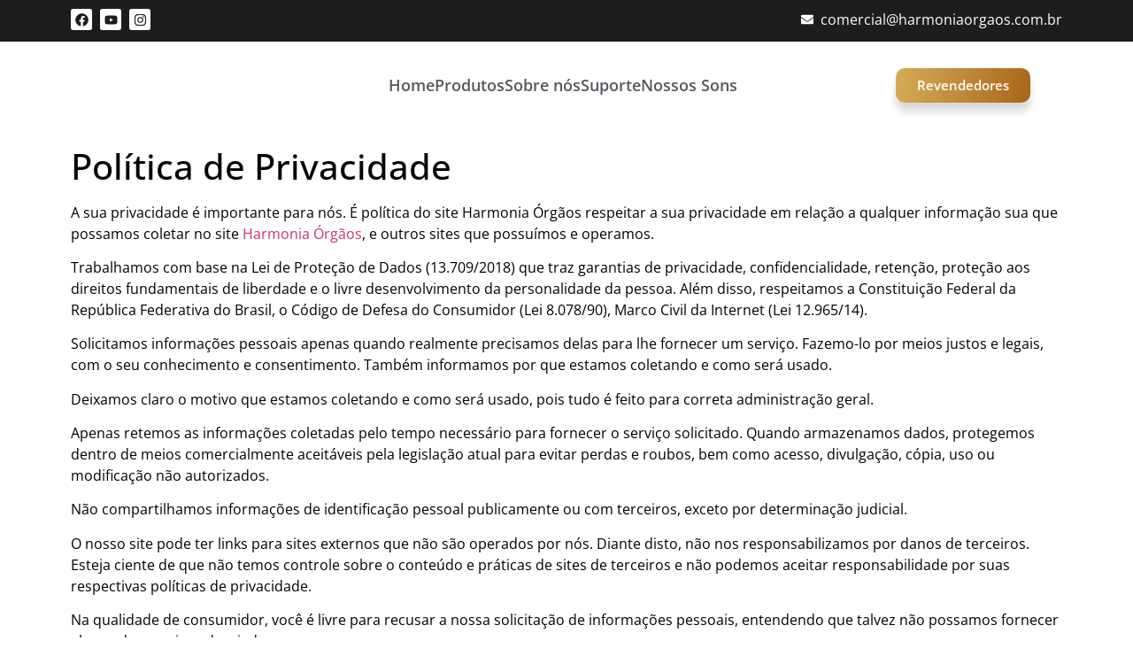

--- FILE ---
content_type: text/html; charset=UTF-8
request_url: https://harmoniaorgaos.com.br/politicas-de-privacidade/
body_size: 14257
content:
<!doctype html><html lang="pt-BR"><head><script data-no-optimize="1">var litespeed_docref=sessionStorage.getItem("litespeed_docref");litespeed_docref&&(Object.defineProperty(document,"referrer",{get:function(){return litespeed_docref}}),sessionStorage.removeItem("litespeed_docref"));</script> <meta charset="UTF-8"><meta name="viewport" content="width=device-width, initial-scale=1"><link rel="profile" href="https://gmpg.org/xfn/11"><meta name='robots' content='index, follow, max-image-preview:large, max-snippet:-1, max-video-preview:-1' /><title>Políticas de Privacidade - Harmonia Órgãos</title><link rel="canonical" href="https://harmoniaorgaos.com.br/politicas-de-privacidade/" /><meta property="og:locale" content="pt_BR" /><meta property="og:type" content="article" /><meta property="og:title" content="Políticas de Privacidade - Harmonia Órgãos" /><meta property="og:description" content="Política de Privacidade A sua privacidade é importante para nós. É política do site Harmonia Órgãos respeitar a sua privacidade em relação a qualquer informação sua que possamos coletar no site Harmonia Órgãos, e outros sites que possuímos e operamos. Trabalhamos com base na Lei de Proteção de Dados (13.709/2018) que traz garantias de privacidade, [&hellip;]" /><meta property="og:url" content="https://harmoniaorgaos.com.br/politicas-de-privacidade/" /><meta property="og:site_name" content="Harmonia Órgãos" /><meta property="article:modified_time" content="2023-11-04T08:11:39+00:00" /><meta name="twitter:card" content="summary_large_image" /><meta name="twitter:label1" content="Est. tempo de leitura" /><meta name="twitter:data1" content="10 minutos" /> <script type="application/ld+json" class="yoast-schema-graph">{"@context":"https://schema.org","@graph":[{"@type":"WebPage","@id":"https://harmoniaorgaos.com.br/politicas-de-privacidade/","url":"https://harmoniaorgaos.com.br/politicas-de-privacidade/","name":"Políticas de Privacidade - Harmonia Órgãos","isPartOf":{"@id":"https://harmoniaorgaos.com/#website"},"datePublished":"2023-11-04T08:07:33+00:00","dateModified":"2023-11-04T08:11:39+00:00","breadcrumb":{"@id":"https://harmoniaorgaos.com.br/politicas-de-privacidade/#breadcrumb"},"inLanguage":"pt-BR","potentialAction":[{"@type":"ReadAction","target":["https://harmoniaorgaos.com.br/politicas-de-privacidade/"]}]},{"@type":"BreadcrumbList","@id":"https://harmoniaorgaos.com.br/politicas-de-privacidade/#breadcrumb","itemListElement":[{"@type":"ListItem","position":1,"name":"Início","item":"http://www.harmoniaorgaos.com/"},{"@type":"ListItem","position":2,"name":"Políticas de Privacidade"}]},{"@type":"WebSite","@id":"https://harmoniaorgaos.com/#website","url":"https://harmoniaorgaos.com/","name":"Harmonia Órgãos","description":"Pianos e Órgãos Musicais","publisher":{"@id":"https://harmoniaorgaos.com/#organization"},"potentialAction":[{"@type":"SearchAction","target":{"@type":"EntryPoint","urlTemplate":"https://harmoniaorgaos.com/?s={search_term_string}"},"query-input":{"@type":"PropertyValueSpecification","valueRequired":true,"valueName":"search_term_string"}}],"inLanguage":"pt-BR"},{"@type":"Organization","@id":"https://harmoniaorgaos.com/#organization","name":"Harmonia Órgãos","url":"https://harmoniaorgaos.com/","logo":{"@type":"ImageObject","inLanguage":"pt-BR","@id":"https://harmoniaorgaos.com/#/schema/logo/image/","url":"https://harmoniaorgaos.com.br/wp-content/uploads/2023/10/logo-harmonia-2.png","contentUrl":"https://harmoniaorgaos.com.br/wp-content/uploads/2023/10/logo-harmonia-2.png","width":1304,"height":300,"caption":"Harmonia Órgãos"},"image":{"@id":"https://harmoniaorgaos.com/#/schema/logo/image/"}}]}</script> <link rel="alternate" type="application/rss+xml" title="Feed para Harmonia Órgãos &raquo;" href="https://harmoniaorgaos.com.br/feed/" /><link rel="alternate" type="application/rss+xml" title="Feed de comentários para Harmonia Órgãos &raquo;" href="https://harmoniaorgaos.com.br/comments/feed/" /><link data-optimized="2" rel="stylesheet" href="https://harmoniaorgaos.com.br/wp-content/litespeed/css/85820117b340934b56a0a0db2c566c91.css?ver=a13d1" /> <script type="litespeed/javascript" data-src="https://harmoniaorgaos.com.br/wp-includes/js/jquery/jquery.min.js?ver=3.7.1" id="jquery-core-js"></script> <link rel="https://api.w.org/" href="https://harmoniaorgaos.com.br/wp-json/" /><link rel="alternate" title="JSON" type="application/json" href="https://harmoniaorgaos.com.br/wp-json/wp/v2/pages/704" /><link rel="EditURI" type="application/rsd+xml" title="RSD" href="https://harmoniaorgaos.com.br/xmlrpc.php?rsd" /><meta name="generator" content="WordPress 6.8.3" /><link rel='shortlink' href='https://harmoniaorgaos.com.br/?p=704' /><link rel="alternate" title="oEmbed (JSON)" type="application/json+oembed" href="https://harmoniaorgaos.com.br/wp-json/oembed/1.0/embed?url=https%3A%2F%2Fharmoniaorgaos.com.br%2Fpoliticas-de-privacidade%2F" /><link rel="alternate" title="oEmbed (XML)" type="text/xml+oembed" href="https://harmoniaorgaos.com.br/wp-json/oembed/1.0/embed?url=https%3A%2F%2Fharmoniaorgaos.com.br%2Fpoliticas-de-privacidade%2F&#038;format=xml" /><meta name="generator" content="Elementor 3.32.5; features: e_font_icon_svg, additional_custom_breakpoints; settings: css_print_method-external, google_font-enabled, font_display-swap"> <script></script><link rel="icon" href="https://harmoniaorgaos.com.br/wp-content/uploads/2023/10/cropped-logo-harmonia-2-32x32.png" sizes="32x32" /><link rel="icon" href="https://harmoniaorgaos.com.br/wp-content/uploads/2023/10/cropped-logo-harmonia-2-192x192.png" sizes="192x192" /><link rel="apple-touch-icon" href="https://harmoniaorgaos.com.br/wp-content/uploads/2023/10/cropped-logo-harmonia-2-180x180.png" /><meta name="msapplication-TileImage" content="https://harmoniaorgaos.com.br/wp-content/uploads/2023/10/cropped-logo-harmonia-2-270x270.png" /></head><body class="wp-singular page-template-default page page-id-704 wp-custom-logo wp-embed-responsive wp-theme-hello-elementor cookies-not-set eio-default hello-elementor-default elementor-default elementor-kit-6 elementor-page elementor-page-704"><a class="skip-link screen-reader-text" href="#content">Ir para o conteúdo</a><div data-elementor-type="header" data-elementor-id="23" class="elementor elementor-23 elementor-location-header" data-elementor-post-type="elementor_library"><section class="elementor-section elementor-top-section elementor-element elementor-element-42b6aa7 elementor-section-boxed elementor-section-height-default elementor-section-height-default" data-id="42b6aa7" data-element_type="section" data-settings="{&quot;background_background&quot;:&quot;classic&quot;}"><div class="elementor-container elementor-column-gap-default"><div class="elementor-column elementor-col-50 elementor-top-column elementor-element elementor-element-cb470e0 elementor-hidden-mobile" data-id="cb470e0" data-element_type="column"><div class="elementor-widget-wrap elementor-element-populated"><div class="elementor-element elementor-element-dc7d8b3 e-grid-align-left e-grid-align-mobile-center elementor-shape-rounded elementor-grid-0 elementor-widget elementor-widget-social-icons" data-id="dc7d8b3" data-element_type="widget" data-widget_type="social-icons.default"><div class="elementor-widget-container"><div class="elementor-social-icons-wrapper elementor-grid" role="list">
<span class="elementor-grid-item" role="listitem">
<a class="elementor-icon elementor-social-icon elementor-social-icon-facebook elementor-repeater-item-2a016bf" href="https://www.facebook.com/harmoniaorgaos" target="_blank">
<span class="elementor-screen-only">Facebook</span>
<svg aria-hidden="true" class="e-font-icon-svg e-fab-facebook" viewBox="0 0 512 512" xmlns="http://www.w3.org/2000/svg"><path d="M504 256C504 119 393 8 256 8S8 119 8 256c0 123.78 90.69 226.38 209.25 245V327.69h-63V256h63v-54.64c0-62.15 37-96.48 93.67-96.48 27.14 0 55.52 4.84 55.52 4.84v61h-31.28c-30.8 0-40.41 19.12-40.41 38.73V256h68.78l-11 71.69h-57.78V501C413.31 482.38 504 379.78 504 256z"></path></svg>					</a>
</span>
<span class="elementor-grid-item" role="listitem">
<a class="elementor-icon elementor-social-icon elementor-social-icon-youtube elementor-repeater-item-cdf8b6b" href="https://www.youtube.com/@HarmoniaOrgaosEletronicos" target="_blank">
<span class="elementor-screen-only">Youtube</span>
<svg aria-hidden="true" class="e-font-icon-svg e-fab-youtube" viewBox="0 0 576 512" xmlns="http://www.w3.org/2000/svg"><path d="M549.655 124.083c-6.281-23.65-24.787-42.276-48.284-48.597C458.781 64 288 64 288 64S117.22 64 74.629 75.486c-23.497 6.322-42.003 24.947-48.284 48.597-11.412 42.867-11.412 132.305-11.412 132.305s0 89.438 11.412 132.305c6.281 23.65 24.787 41.5 48.284 47.821C117.22 448 288 448 288 448s170.78 0 213.371-11.486c23.497-6.321 42.003-24.171 48.284-47.821 11.412-42.867 11.412-132.305 11.412-132.305s0-89.438-11.412-132.305zm-317.51 213.508V175.185l142.739 81.205-142.739 81.201z"></path></svg>					</a>
</span>
<span class="elementor-grid-item" role="listitem">
<a class="elementor-icon elementor-social-icon elementor-social-icon-instagram elementor-repeater-item-4504be1" href="https://www.instagram.com/harmoniaorgaos/" target="_blank">
<span class="elementor-screen-only">Instagram</span>
<svg aria-hidden="true" class="e-font-icon-svg e-fab-instagram" viewBox="0 0 448 512" xmlns="http://www.w3.org/2000/svg"><path d="M224.1 141c-63.6 0-114.9 51.3-114.9 114.9s51.3 114.9 114.9 114.9S339 319.5 339 255.9 287.7 141 224.1 141zm0 189.6c-41.1 0-74.7-33.5-74.7-74.7s33.5-74.7 74.7-74.7 74.7 33.5 74.7 74.7-33.6 74.7-74.7 74.7zm146.4-194.3c0 14.9-12 26.8-26.8 26.8-14.9 0-26.8-12-26.8-26.8s12-26.8 26.8-26.8 26.8 12 26.8 26.8zm76.1 27.2c-1.7-35.9-9.9-67.7-36.2-93.9-26.2-26.2-58-34.4-93.9-36.2-37-2.1-147.9-2.1-184.9 0-35.8 1.7-67.6 9.9-93.9 36.1s-34.4 58-36.2 93.9c-2.1 37-2.1 147.9 0 184.9 1.7 35.9 9.9 67.7 36.2 93.9s58 34.4 93.9 36.2c37 2.1 147.9 2.1 184.9 0 35.9-1.7 67.7-9.9 93.9-36.2 26.2-26.2 34.4-58 36.2-93.9 2.1-37 2.1-147.8 0-184.8zM398.8 388c-7.8 19.6-22.9 34.7-42.6 42.6-29.5 11.7-99.5 9-132.1 9s-102.7 2.6-132.1-9c-19.6-7.8-34.7-22.9-42.6-42.6-11.7-29.5-9-99.5-9-132.1s-2.6-102.7 9-132.1c7.8-19.6 22.9-34.7 42.6-42.6 29.5-11.7 99.5-9 132.1-9s102.7-2.6 132.1 9c19.6 7.8 34.7 22.9 42.6 42.6 11.7 29.5 9 99.5 9 132.1s2.7 102.7-9 132.1z"></path></svg>					</a>
</span></div></div></div></div></div><div class="elementor-column elementor-col-50 elementor-top-column elementor-element elementor-element-0f89e57" data-id="0f89e57" data-element_type="column"><div class="elementor-widget-wrap elementor-element-populated"><div class="elementor-element elementor-element-b853d19 elementor-icon-list--layout-inline elementor-align-right elementor-mobile-align-center elementor-list-item-link-full_width elementor-widget elementor-widget-icon-list" data-id="b853d19" data-element_type="widget" data-widget_type="icon-list.default"><div class="elementor-widget-container"><ul class="elementor-icon-list-items elementor-inline-items"><li class="elementor-icon-list-item elementor-inline-item">
<span class="elementor-icon-list-icon">
<svg aria-hidden="true" class="e-font-icon-svg e-fas-envelope" viewBox="0 0 512 512" xmlns="http://www.w3.org/2000/svg"><path d="M502.3 190.8c3.9-3.1 9.7-.2 9.7 4.7V400c0 26.5-21.5 48-48 48H48c-26.5 0-48-21.5-48-48V195.6c0-5 5.7-7.8 9.7-4.7 22.4 17.4 52.1 39.5 154.1 113.6 21.1 15.4 56.7 47.8 92.2 47.6 35.7.3 72-32.8 92.3-47.6 102-74.1 131.6-96.3 154-113.7zM256 320c23.2.4 56.6-29.2 73.4-41.4 132.7-96.3 142.8-104.7 173.4-128.7 5.8-4.5 9.2-11.5 9.2-18.9v-19c0-26.5-21.5-48-48-48H48C21.5 64 0 85.5 0 112v19c0 7.4 3.4 14.3 9.2 18.9 30.6 23.9 40.7 32.4 173.4 128.7 16.8 12.2 50.2 41.8 73.4 41.4z"></path></svg>						</span>
<span class="elementor-icon-list-text">comercial@harmoniaorgaos.com.br</span></li></ul></div></div></div></div></div></section><section class="elementor-section elementor-top-section elementor-element elementor-element-4dc9bad elementor-hidden-mobile elementor-section-boxed elementor-section-height-default elementor-section-height-default" data-id="4dc9bad" data-element_type="section"><div class="elementor-container elementor-column-gap-default"><div class="elementor-column elementor-col-33 elementor-top-column elementor-element elementor-element-f113759" data-id="f113759" data-element_type="column"><div class="elementor-widget-wrap elementor-element-populated"><div class="elementor-element elementor-element-73dd739 elementor-widget elementor-widget-image" data-id="73dd739" data-element_type="widget" data-widget_type="image.default"><div class="elementor-widget-container">
<img data-lazyloaded="1" src="[data-uri]" width="800" height="184" data-src="http://mail.harmoniaorgaos.com.br/wp-content/uploads/2023/10/logo-harmonia-preta-1024x236.png" class="attachment-large size-large wp-image-25" alt="" data-srcset="http://mail.harmoniaorgaos.com.br/wp-content/uploads/2023/10/logo-harmonia-preta-1024x236.png 1024w, http://mail.harmoniaorgaos.com.br/wp-content/uploads/2023/10/logo-harmonia-preta-300x69.png 300w, http://mail.harmoniaorgaos.com.br/wp-content/uploads/2023/10/logo-harmonia-preta-768x177.png 768w, http://mail.harmoniaorgaos.com.br/wp-content/uploads/2023/10/logo-harmonia-preta-1536x353.png 1536w, http://mail.harmoniaorgaos.com.br/wp-content/uploads/2023/10/logo-harmonia-preta-2048x471.png 2048w, http://mail.harmoniaorgaos.com.br/wp-content/uploads/2023/10/logo-harmonia-preta.png 2577w" data-sizes="(max-width: 800px) 100vw, 800px" /></div></div></div></div><div class="elementor-column elementor-col-33 elementor-top-column elementor-element elementor-element-08f2dd1" data-id="08f2dd1" data-element_type="column"><div class="elementor-widget-wrap elementor-element-populated"><div class="elementor-element elementor-element-a6a737b elementor-icon-list--layout-inline elementor-align-center elementor-list-item-link-full_width elementor-widget elementor-widget-icon-list" data-id="a6a737b" data-element_type="widget" data-widget_type="icon-list.default"><div class="elementor-widget-container"><ul class="elementor-icon-list-items elementor-inline-items"><li class="elementor-icon-list-item elementor-inline-item">
<a href="https://harmoniaorgaos.com.br/home/"><span class="elementor-icon-list-text">Home</span>
</a></li><li class="elementor-icon-list-item elementor-inline-item">
<a href="https://harmoniaorgaos.com.br/produtos/"><span class="elementor-icon-list-text">Produtos</span>
</a></li><li class="elementor-icon-list-item elementor-inline-item">
<a href="https://harmoniaorgaos.com.br/sobre-nos/"><span class="elementor-icon-list-text">Sobre nós</span>
</a></li><li class="elementor-icon-list-item elementor-inline-item">
<a href="https://harmoniaorgaos.com.br/suporte/"><span class="elementor-icon-list-text">Suporte</span>
</a></li><li class="elementor-icon-list-item elementor-inline-item">
<a href="https://harmoniaorgaos.com.br/nossos-sons/"><span class="elementor-icon-list-text">Nossos Sons</span>
</a></li></ul></div></div></div></div><div class="elementor-column elementor-col-33 elementor-top-column elementor-element elementor-element-e1828e9" data-id="e1828e9" data-element_type="column"><div class="elementor-widget-wrap elementor-element-populated"><div class="elementor-element elementor-element-e01ebf4 elementor-align-center elementor-widget elementor-widget-button" data-id="e01ebf4" data-element_type="widget" data-widget_type="button.default"><div class="elementor-widget-container"><div class="elementor-button-wrapper">
<a class="elementor-button elementor-button-link elementor-size-sm elementor-animation-float" href="https://harmoniaorgaos.com.br/revenda/">
<span class="elementor-button-content-wrapper">
<span class="elementor-button-text">Revendedores</span>
</span>
</a></div></div></div></div></div></div></section></div><main id="content" class="site-main post-704 page type-page status-publish hentry"><div class="page-content"><div data-elementor-type="wp-page" data-elementor-id="704" class="elementor elementor-704" data-elementor-post-type="page"><section class="elementor-section elementor-top-section elementor-element elementor-element-3485636 elementor-section-boxed elementor-section-height-default elementor-section-height-default" data-id="3485636" data-element_type="section"><div class="elementor-container elementor-column-gap-default"><div class="elementor-column elementor-col-100 elementor-top-column elementor-element elementor-element-b4f6520" data-id="b4f6520" data-element_type="column"><div class="elementor-widget-wrap elementor-element-populated"><div class="elementor-element elementor-element-45b24b0 elementor-widget elementor-widget-text-editor" data-id="45b24b0" data-element_type="widget" data-widget_type="text-editor.default"><div class="elementor-widget-container"><h1>Política de Privacidade</h1><p>A sua privacidade é importante para nós. É política do site Harmonia Órgãos respeitar a sua privacidade em relação a qualquer informação sua que possamos coletar no site <a href="https://harmoniaorgaos.com.br/" target="_blank" rel="noopener">Harmonia Órgãos</a>, e outros sites que possuímos e operamos.</p><p>Trabalhamos com base na Lei de Proteção de Dados (13.709/2018) que traz garantias de privacidade, confidencialidade, retenção, proteção aos direitos fundamentais de liberdade e o livre desenvolvimento da personalidade da pessoa. Além disso, respeitamos a Constituição Federal da República Federativa do Brasil, o Código de Defesa do Consumidor (Lei 8.078/90), Marco Civil da Internet (Lei 12.965/14).</p><p>Solicitamos informações pessoais apenas quando realmente precisamos delas para lhe fornecer um serviço. Fazemo-lo por meios justos e legais, com o seu conhecimento e consentimento. Também informamos por que estamos coletando e como será usado.</p><p>Deixamos claro o motivo que estamos coletando e como será usado, pois tudo é feito para correta administração geral.</p><p>Apenas retemos as informações coletadas pelo tempo necessário para fornecer o serviço solicitado. Quando armazenamos dados, protegemos dentro de meios comercialmente aceitáveis pela legislação atual ​​para evitar perdas e roubos, bem como acesso, divulgação, cópia, uso ou modificação não autorizados.</p><p>Não compartilhamos informações de identificação pessoal publicamente ou com terceiros, exceto por determinação judicial.</p><p>O nosso site pode ter links para sites externos que não são operados por nós. Diante disto, não nos responsabilizamos por danos de terceiros. Esteja ciente de que não temos controle sobre o conteúdo e práticas de sites de terceiros e não podemos aceitar responsabilidade por suas respectivas políticas de privacidade.</p><p>Na qualidade de consumidor, você é livre para recusar a nossa solicitação de informações pessoais, entendendo que talvez não possamos fornecer alguns dos serviços desejados.</p><p>O uso continuado de nosso site será considerado como aceitação de nossas práticas em torno de privacidade e informações pessoais. Se você tiver alguma dúvida sobre como lidamos com dados do usuário e informações pessoais, entre em contato conosco através <a href="https://harmoniaorgaos.com.br/contato" target="_blank" rel="noopener">do nosso formulário</a>.</p><p>Nossa política é atualizada de forma constante.</p><p>Fica, desde já, o titular de dados ciente que o conteúdo desta Política de Privacidade pode ser alterado a critério do site Harmonia Órgãos, independente de aviso ou notificação. Em caso de alteração, as modificações produzem todos os efeitos a partir do momento da disponibilização no site.</p><p>O site Harmonia Órgãos não se responsabiliza caso você venha utilizar seus dados de forma incorreta ou inverídica, ficando excluído de qualquer responsabilidade neste sentido.</p><h2>Política de Cookies</h2><h3>O que são cookies?</h3><p>Como é prática comum em quase todos os sites profissionais, este site usa cookies, que são pequenos arquivos baixados no seu computador, para melhorar sua experiência. Esta página descreve quais informações eles coletam, como as usamos e por que às vezes precisamos armazenar esses cookies. Também compartilharemos como você pode impedir que esses cookies sejam armazenados, no entanto, isso pode fazer o downgrade ou &#8216;quebrar&#8217; certos elementos da funcionalidade do site.</p><h3>Como usamos os cookies?</h3><p>Utilizamos cookies por vários motivos, detalhados abaixo. Infelizmente, na maioria dos casos, não existem opções padrão do setor para desativar os cookies sem desativar completamente a funcionalidade e os recursos que eles adicionam a este site. É recomendável que você deixe todos os cookies se não tiver certeza se precisa ou não deles, caso sejam usados ​​para fornecer um serviço que você usa.</p><h3>Desativar cookies</h3><p>Você pode impedir a configuração de cookies ajustando as configurações do seu navegador (consulte a Ajuda do navegador para saber como fazer isso). Esteja ciente de que a desativação de cookies afetará a funcionalidade deste e de muitos outros sites que você visita. A desativação de cookies geralmente resultará na desativação de determinadas funcionalidades e recursos deste site. Portanto, é recomendável que você não desative os cookies.</p><h3>Cookies que definimos</h3><ul><li><strong>Cookies relacionados a boletins por e-mail</strong><br /><br />Este site oferece serviços de assinatura de boletim informativo ou e-mail e os cookies podem ser usados ​​para lembrar se você já está registrado e se deve mostrar determinadas notificações válidas apenas para usuários inscritos / não inscritos.<br /><br /></li><li><strong>Cookies relacionados a pesquisas</strong><br /><br />Periodicamente, oferecemos pesquisas e questionários para fornecer informações interessantes, ferramentas úteis ou para entender nossa base de usuários com mais precisão. Essas pesquisas podem usar cookies para lembrar quem já participou numa pesquisa ou para fornecer resultados precisos após a alteração das páginas.<br /><br /></li><li><strong>Cookies relacionados a formulários</strong><br /><br />Quando você envia dados por meio de um formulário como os encontrados nas páginas de contato ou nos formulários de comentários, os cookies podem ser configurados para lembrar os detalhes do usuário para correspondência futura.<br /><br /></li><li><strong>Cookies de preferências do site</strong><br /><br />Para proporcionar uma ótima experiência neste site, fornecemos a funcionalidade para definir suas preferências de como esse site é executado quando você o usa. Para lembrar suas preferências, precisamos definir cookies para que essas informações possam ser chamadas sempre que você interagir com uma página que for afetada por suas preferências.</li></ul><h3>Cookies de Terceiros</h3><p>Em alguns casos especiais, também usamos cookies fornecidos por terceiros confiáveis. A seção a seguir detalha quais cookies de terceiros você pode encontrar através deste site.</p><ul><li>Este site usa o Google Analytics, que é uma das soluções de análise mais difundidas e confiáveis ​​da Web, para nos ajudar a entender como você usa o site e como podemos melhorar sua experiência. Esses cookies podem rastrear itens como quanto tempo você gasta no site e as páginas visitadas, para que possamos continuar produzindo conteúdo atraente.<br />Para mais informações sobre cookies do Google Analytics, consulte a página oficial do Google Analytics.</li><li>As análises de terceiros são usadas para rastrear e medir o uso deste site, para que possamos continuar produzindo conteúdo atrativo. Esses cookies podem rastrear itens como o tempo que você passa no site ou as páginas visitadas, o que nos ajuda a entender como podemos melhorar o site para você.</li><li>Periodicamente, testamos novos recursos e fazemos alterações sutis na maneira como o site se apresenta. Quando ainda estamos testando novos recursos, esses cookies podem ser usados ​​para garantir que você receba uma experiência consistente enquanto estiver no site, enquanto entendemos quais otimizações os nossos usuários mais apreciam.</li><li>À medida que vendemos produtos, é importante entendermos as estatísticas sobre quantos visitantes de nosso site realmente compram e, portanto, esse é o tipo de dados que esses cookies rastrearão. Isso é importante para você, pois significa que podemos fazer previsões de negócios com precisão que nos permitem analisar nossos custos de publicidade e produtos para garantir o melhor preço possível.</li><li>O serviço Google AdSense que usamos para veicular publicidade usa um cookie DoubleClick para veicular anúncios mais relevantes em toda a Web e limitar o número de vezes que um determinado anúncio é exibido para você.<br />Para mais informações sobre o Google AdSense, consulte as FAQs oficiais sobre privacidade do Google AdSense.</li><li>Utilizamos anúncios para compensar os custos de funcionamento deste site e fornecer financiamento para futuros desenvolvimentos. Os cookies de publicidade comportamental usados ​​por este site foram projetados para garantir que você forneça os anúncios mais relevantes sempre que possível, rastreando anonimamente seus interesses e apresentando coisas semelhantes que possam ser do seu interesse.</li></ul><h3>Compromisso do Usuário</h3><p>O usuário se compromete a fazer uso adequado dos conteúdos e da informação que o site Harmonia Órgãos oferece e com caráter enunciativo, mas não limitativo:</p><ul><li>A) Não se envolver em atividades que sejam ilegais ou contrárias à boa fé e à ordem pública;</li><li>B) Respeito a todas as legislações nacionais ou internacionais em que o Brasil é signatário;</li><li>C) Não difundir propaganda ou conteúdo de natureza racista, xenofóbica, casas de apostas, jogos de sorte e azar, qualquer tipo de pornografia ilegal, de apologia ao terrorismo ou contra os direitos humanos;</li><li>D) Não causar danos aos sistemas físicos (hardwares) e lógicos (softwares) do site Harmonia Órgãos, de seus fornecedores ou terceiros, para introduzir ou disseminar vírus informáticos ou quaisquer outros sistemas de hardware ou software que sejam capazes de causar danos anteriormente mencionados;</li><li>E) Os conteúdos publicados, possuem direitos autorais e de propriedade intelectual reservados, conforme estabelece a Lei de Direitos Autorais n. 9.610, de 19.2.1998 do Governo Federal Brasileiro e correlatas. Qualquer infringência, serão comunicados às autoridades competentes.</li></ul><h2>Direitos do titular de dados</h2><p>O titular de dados pessoais possui o direito de solicitar do site Harmonia Órgãos, através do canal específico de tratamento, a qualquer momento, mediante requisição formal, informações referentes aos seus dados.</p><p>Os pedidos serão analisados conforme previsto em legislação vigente dentro de um prazo de 72 horas, salvo determinação legal e/ou objeto de lei.</p><p>Os titulares de dados, segundo o texto da LGPD, podem exercer os seus direitos por meio de:</p><ul><li>Confirmação da existência de tratamento;</li><li>Acesso aos seus dados pessoais;</li><li>Correção de dados incompletos, inexatos ou desatualizados;</li><li>Anonimização, bloqueio ou eliminação de dados desnecessários, excessivos ou tratados em desconformidade com o disposto nesta Lei;</li><li>Portabilidade dos dados a outro fornecedor de serviço ou produto, mediante requisição expressa, de acordo com a regulamentação da autoridade nacional, observados os segredos comercial e industrial;</li><li>Eliminação dos dados pessoais tratados com o consentimento do titular;</li><li>Informação das entidades públicas e privadas com as quais o controlador realizou uso compartilhado de dados;</li><li>Informação sobre a possibilidade de não fornecer consentimento e sobre as consequências da negativa;</li><li>Revogação do consentimento.</li></ul><h2>Como exercer os seus direitos de titular de dados?</h2><ul><li>Se não quiser receber nossas comunicações de marketing, pode cancelar os próximos envios clicando no link enviado junto ao e-mail de marketing;</li><li>Para as demais solicitações em relação aos direitos do titular de dados pessoais, entre em contato conosco através <a href="https://harmoniaorgaos.com.br/contato" target="_blank" rel="noopener">do nosso formulário</a>;</li></ul><h2>Mais informações</h2><p>Esperamos que esteja esclarecido e, como mencionado anteriormente, se houver algo que você não tem certeza se precisa ou não, geralmente é mais seguro deixar os cookies ativados, caso interaja com um dos recursos que você usa em nosso site.</p><p>O site Harmonia Órgãos empregará esforços para resguardar as informações e dados coletados do usuário pelo site. Todavia, considerando que não há meio de transmissão e retenção de dados eletrônicos plenamente eficaz e seguro, o site Harmonia Órgãos não pode assegurar que terceiros não autorizados não logrem êxito no acesso indevido, eximindo-se de qualquer responsabilidade por danos e prejuízos decorrentes da conduta de terceiros, ataques externos ao site como: vírus, invasão ao banco de dados, vícios ou defeitos técnicos, assim como operacionais resultante da utilização do site e em razão de falhas de conexão.</p></div></div></div></div></div></section></div></div></main><div data-elementor-type="footer" data-elementor-id="36" class="elementor elementor-36 elementor-location-footer" data-elementor-post-type="elementor_library"><section class="elementor-section elementor-top-section elementor-element elementor-element-b2425a7 elementor-section-boxed elementor-section-height-default elementor-section-height-default" data-id="b2425a7" data-element_type="section" data-settings="{&quot;background_background&quot;:&quot;classic&quot;}"><div class="elementor-container elementor-column-gap-default"><div class="elementor-column elementor-col-25 elementor-top-column elementor-element elementor-element-8124e62" data-id="8124e62" data-element_type="column"><div class="elementor-widget-wrap elementor-element-populated"><div class="elementor-element elementor-element-ea9a33b elementor-widget elementor-widget-image" data-id="ea9a33b" data-element_type="widget" data-widget_type="image.default"><div class="elementor-widget-container">
<img data-lazyloaded="1" src="[data-uri]" width="800" height="184" data-src="http://mail.harmoniaorgaos.com.br/wp-content/uploads/2023/10/logo-harmonia-2-1024x236.png" class="attachment-large size-large wp-image-38" alt="" data-srcset="http://mail.harmoniaorgaos.com.br/wp-content/uploads/2023/10/logo-harmonia-2-1024x236.png 1024w, http://mail.harmoniaorgaos.com.br/wp-content/uploads/2023/10/logo-harmonia-2-300x69.png 300w, http://mail.harmoniaorgaos.com.br/wp-content/uploads/2023/10/logo-harmonia-2-768x177.png 768w, http://mail.harmoniaorgaos.com.br/wp-content/uploads/2023/10/logo-harmonia-2.png 1304w" data-sizes="(max-width: 800px) 100vw, 800px" /></div></div></div></div><div class="elementor-column elementor-col-25 elementor-top-column elementor-element elementor-element-d1c52d7" data-id="d1c52d7" data-element_type="column"><div class="elementor-widget-wrap elementor-element-populated"><div class="elementor-element elementor-element-6636eab elementor-widget elementor-widget-heading" data-id="6636eab" data-element_type="widget" data-widget_type="heading.default"><div class="elementor-widget-container"><h2 class="elementor-heading-title elementor-size-default">Navegação</h2></div></div><div class="elementor-element elementor-element-b6226e0 elementor-icon-list--layout-traditional elementor-list-item-link-full_width elementor-widget elementor-widget-icon-list" data-id="b6226e0" data-element_type="widget" data-widget_type="icon-list.default"><div class="elementor-widget-container"><ul class="elementor-icon-list-items"><li class="elementor-icon-list-item">
<a href="https://harmoniaorgaos.com.br/home/"><span class="elementor-icon-list-text">Home</span>
</a></li><li class="elementor-icon-list-item">
<a href="https://harmoniaorgaos.com.br/produtos/"><span class="elementor-icon-list-text">Produtos</span>
</a></li><li class="elementor-icon-list-item">
<a href="https://harmoniaorgaos.com.br/sobre-nos/"><span class="elementor-icon-list-text">Sobre nós</span>
</a></li><li class="elementor-icon-list-item">
<a href="https://harmoniaorgaos.com.br/suporte/"><span class="elementor-icon-list-text">Suporte</span>
</a></li><li class="elementor-icon-list-item">
<a href="https://harmoniaorgaos.com.br/nossos-sons/"><span class="elementor-icon-list-text">Nossos Sons</span>
</a></li></ul></div></div></div></div><div class="elementor-column elementor-col-25 elementor-top-column elementor-element elementor-element-4b411d3" data-id="4b411d3" data-element_type="column"><div class="elementor-widget-wrap elementor-element-populated"><div class="elementor-element elementor-element-ec07082 elementor-widget elementor-widget-heading" data-id="ec07082" data-element_type="widget" data-widget_type="heading.default"><div class="elementor-widget-container"><h2 class="elementor-heading-title elementor-size-default">Políticas</h2></div></div><div class="elementor-element elementor-element-e53e308 elementor-icon-list--layout-traditional elementor-list-item-link-full_width elementor-widget elementor-widget-icon-list" data-id="e53e308" data-element_type="widget" data-widget_type="icon-list.default"><div class="elementor-widget-container"><ul class="elementor-icon-list-items"><li class="elementor-icon-list-item">
<a href="https://harmoniaorgaos.com.br/politicas-de-privacidade/"><span class="elementor-icon-list-text">Políticas de Privacidade</span>
</a></li><li class="elementor-icon-list-item">
<a href="https://harmoniaorgaos.com.br/termos-de-uso/"><span class="elementor-icon-list-text">Termos de Uso</span>
</a></li></ul></div></div></div></div><div class="elementor-column elementor-col-25 elementor-top-column elementor-element elementor-element-a3bc495" data-id="a3bc495" data-element_type="column"><div class="elementor-widget-wrap elementor-element-populated"><div class="elementor-element elementor-element-27eefec elementor-widget elementor-widget-text-editor" data-id="27eefec" data-element_type="widget" data-widget_type="text-editor.default"><div class="elementor-widget-container"><p>R. Vicente Ferraz de Campos, 80 Curral, Ibiúna &#8211; SP, 18150-000</p></div></div><div class="elementor-element elementor-element-e739716 e-grid-align-left elementor-shape-rounded elementor-grid-0 elementor-widget elementor-widget-social-icons" data-id="e739716" data-element_type="widget" data-widget_type="social-icons.default"><div class="elementor-widget-container"><div class="elementor-social-icons-wrapper elementor-grid" role="list">
<span class="elementor-grid-item" role="listitem">
<a class="elementor-icon elementor-social-icon elementor-social-icon-facebook elementor-repeater-item-2a016bf" href="https://www.facebook.com/harmoniaorgaos" target="_blank">
<span class="elementor-screen-only">Facebook</span>
<svg aria-hidden="true" class="e-font-icon-svg e-fab-facebook" viewBox="0 0 512 512" xmlns="http://www.w3.org/2000/svg"><path d="M504 256C504 119 393 8 256 8S8 119 8 256c0 123.78 90.69 226.38 209.25 245V327.69h-63V256h63v-54.64c0-62.15 37-96.48 93.67-96.48 27.14 0 55.52 4.84 55.52 4.84v61h-31.28c-30.8 0-40.41 19.12-40.41 38.73V256h68.78l-11 71.69h-57.78V501C413.31 482.38 504 379.78 504 256z"></path></svg>					</a>
</span>
<span class="elementor-grid-item" role="listitem">
<a class="elementor-icon elementor-social-icon elementor-social-icon-youtube elementor-repeater-item-cdf8b6b" href="https://www.youtube.com/@HarmoniaOrgaosEletronicos" target="_blank">
<span class="elementor-screen-only">Youtube</span>
<svg aria-hidden="true" class="e-font-icon-svg e-fab-youtube" viewBox="0 0 576 512" xmlns="http://www.w3.org/2000/svg"><path d="M549.655 124.083c-6.281-23.65-24.787-42.276-48.284-48.597C458.781 64 288 64 288 64S117.22 64 74.629 75.486c-23.497 6.322-42.003 24.947-48.284 48.597-11.412 42.867-11.412 132.305-11.412 132.305s0 89.438 11.412 132.305c6.281 23.65 24.787 41.5 48.284 47.821C117.22 448 288 448 288 448s170.78 0 213.371-11.486c23.497-6.321 42.003-24.171 48.284-47.821 11.412-42.867 11.412-132.305 11.412-132.305s0-89.438-11.412-132.305zm-317.51 213.508V175.185l142.739 81.205-142.739 81.201z"></path></svg>					</a>
</span>
<span class="elementor-grid-item" role="listitem">
<a class="elementor-icon elementor-social-icon elementor-social-icon-instagram elementor-repeater-item-4504be1" href="https://www.instagram.com/harmoniaorgaos/" target="_blank">
<span class="elementor-screen-only">Instagram</span>
<svg aria-hidden="true" class="e-font-icon-svg e-fab-instagram" viewBox="0 0 448 512" xmlns="http://www.w3.org/2000/svg"><path d="M224.1 141c-63.6 0-114.9 51.3-114.9 114.9s51.3 114.9 114.9 114.9S339 319.5 339 255.9 287.7 141 224.1 141zm0 189.6c-41.1 0-74.7-33.5-74.7-74.7s33.5-74.7 74.7-74.7 74.7 33.5 74.7 74.7-33.6 74.7-74.7 74.7zm146.4-194.3c0 14.9-12 26.8-26.8 26.8-14.9 0-26.8-12-26.8-26.8s12-26.8 26.8-26.8 26.8 12 26.8 26.8zm76.1 27.2c-1.7-35.9-9.9-67.7-36.2-93.9-26.2-26.2-58-34.4-93.9-36.2-37-2.1-147.9-2.1-184.9 0-35.8 1.7-67.6 9.9-93.9 36.1s-34.4 58-36.2 93.9c-2.1 37-2.1 147.9 0 184.9 1.7 35.9 9.9 67.7 36.2 93.9s58 34.4 93.9 36.2c37 2.1 147.9 2.1 184.9 0 35.9-1.7 67.7-9.9 93.9-36.2 26.2-26.2 34.4-58 36.2-93.9 2.1-37 2.1-147.8 0-184.8zM398.8 388c-7.8 19.6-22.9 34.7-42.6 42.6-29.5 11.7-99.5 9-132.1 9s-102.7 2.6-132.1-9c-19.6-7.8-34.7-22.9-42.6-42.6-11.7-29.5-9-99.5-9-132.1s-2.6-102.7 9-132.1c7.8-19.6 22.9-34.7 42.6-42.6 29.5-11.7 99.5-9 132.1-9s102.7-2.6 132.1 9c19.6 7.8 34.7 22.9 42.6 42.6 11.7 29.5 9 99.5 9 132.1s2.7 102.7-9 132.1z"></path></svg>					</a>
</span></div></div></div></div></div></div></section><section class="elementor-section elementor-top-section elementor-element elementor-element-295404d elementor-section-boxed elementor-section-height-default elementor-section-height-default" data-id="295404d" data-element_type="section" data-settings="{&quot;background_background&quot;:&quot;classic&quot;}"><div class="elementor-container elementor-column-gap-default"><div class="elementor-column elementor-col-100 elementor-top-column elementor-element elementor-element-fc56186" data-id="fc56186" data-element_type="column"><div class="elementor-widget-wrap elementor-element-populated"><div class="elementor-element elementor-element-72c8a14 elementor-widget elementor-widget-heading" data-id="72c8a14" data-element_type="widget" data-widget_type="heading.default"><div class="elementor-widget-container"><h2 class="elementor-heading-title elementor-size-default">Todos os Direitos Reservados por Harmonia | 2025</h2></div></div></div></div></div></section></div> <script type="speculationrules">{"prefetch":[{"source":"document","where":{"and":[{"href_matches":"\/*"},{"not":{"href_matches":["\/wp-*.php","\/wp-admin\/*","\/wp-content\/uploads\/*","\/wp-content\/*","\/wp-content\/plugins\/*","\/wp-content\/themes\/hello-elementor\/*","\/*\\?(.+)"]}},{"not":{"selector_matches":"a[rel~=\"nofollow\"]"}},{"not":{"selector_matches":".no-prefetch, .no-prefetch a"}}]},"eagerness":"conservative"}]}</script> <div id="cookie-notice" role="dialog" class="cookie-notice-hidden cookie-revoke-hidden cn-position-bottom" aria-label="Cookie Notice" style="background-color: rgba(50,50,58,1);"><div class="cookie-notice-container" style="color: #fff"><span id="cn-notice-text" class="cn-text-container">Nós utilizamos cookies para garantir que você tenha a melhor experiência em nosso site. Se você continua a usar este site, assumimos que você está satisfeito.</span><span id="cn-notice-buttons" class="cn-buttons-container"><button id="cn-accept-cookie" data-cookie-set="accept" class="cn-set-cookie cn-button" aria-label="Ok" style="background-color: #000000">Ok</button></span><button id="cn-close-notice" data-cookie-set="accept" class="cn-close-icon" aria-label="Não"></button></div></div>
 <script data-no-optimize="1">window.lazyLoadOptions=Object.assign({},{threshold:300},window.lazyLoadOptions||{});!function(t,e){"object"==typeof exports&&"undefined"!=typeof module?module.exports=e():"function"==typeof define&&define.amd?define(e):(t="undefined"!=typeof globalThis?globalThis:t||self).LazyLoad=e()}(this,function(){"use strict";function e(){return(e=Object.assign||function(t){for(var e=1;e<arguments.length;e++){var n,a=arguments[e];for(n in a)Object.prototype.hasOwnProperty.call(a,n)&&(t[n]=a[n])}return t}).apply(this,arguments)}function o(t){return e({},at,t)}function l(t,e){return t.getAttribute(gt+e)}function c(t){return l(t,vt)}function s(t,e){return function(t,e,n){e=gt+e;null!==n?t.setAttribute(e,n):t.removeAttribute(e)}(t,vt,e)}function i(t){return s(t,null),0}function r(t){return null===c(t)}function u(t){return c(t)===_t}function d(t,e,n,a){t&&(void 0===a?void 0===n?t(e):t(e,n):t(e,n,a))}function f(t,e){et?t.classList.add(e):t.className+=(t.className?" ":"")+e}function _(t,e){et?t.classList.remove(e):t.className=t.className.replace(new RegExp("(^|\\s+)"+e+"(\\s+|$)")," ").replace(/^\s+/,"").replace(/\s+$/,"")}function g(t){return t.llTempImage}function v(t,e){!e||(e=e._observer)&&e.unobserve(t)}function b(t,e){t&&(t.loadingCount+=e)}function p(t,e){t&&(t.toLoadCount=e)}function n(t){for(var e,n=[],a=0;e=t.children[a];a+=1)"SOURCE"===e.tagName&&n.push(e);return n}function h(t,e){(t=t.parentNode)&&"PICTURE"===t.tagName&&n(t).forEach(e)}function a(t,e){n(t).forEach(e)}function m(t){return!!t[lt]}function E(t){return t[lt]}function I(t){return delete t[lt]}function y(e,t){var n;m(e)||(n={},t.forEach(function(t){n[t]=e.getAttribute(t)}),e[lt]=n)}function L(a,t){var o;m(a)&&(o=E(a),t.forEach(function(t){var e,n;e=a,(t=o[n=t])?e.setAttribute(n,t):e.removeAttribute(n)}))}function k(t,e,n){f(t,e.class_loading),s(t,st),n&&(b(n,1),d(e.callback_loading,t,n))}function A(t,e,n){n&&t.setAttribute(e,n)}function O(t,e){A(t,rt,l(t,e.data_sizes)),A(t,it,l(t,e.data_srcset)),A(t,ot,l(t,e.data_src))}function w(t,e,n){var a=l(t,e.data_bg_multi),o=l(t,e.data_bg_multi_hidpi);(a=nt&&o?o:a)&&(t.style.backgroundImage=a,n=n,f(t=t,(e=e).class_applied),s(t,dt),n&&(e.unobserve_completed&&v(t,e),d(e.callback_applied,t,n)))}function x(t,e){!e||0<e.loadingCount||0<e.toLoadCount||d(t.callback_finish,e)}function M(t,e,n){t.addEventListener(e,n),t.llEvLisnrs[e]=n}function N(t){return!!t.llEvLisnrs}function z(t){if(N(t)){var e,n,a=t.llEvLisnrs;for(e in a){var o=a[e];n=e,o=o,t.removeEventListener(n,o)}delete t.llEvLisnrs}}function C(t,e,n){var a;delete t.llTempImage,b(n,-1),(a=n)&&--a.toLoadCount,_(t,e.class_loading),e.unobserve_completed&&v(t,n)}function R(i,r,c){var l=g(i)||i;N(l)||function(t,e,n){N(t)||(t.llEvLisnrs={});var a="VIDEO"===t.tagName?"loadeddata":"load";M(t,a,e),M(t,"error",n)}(l,function(t){var e,n,a,o;n=r,a=c,o=u(e=i),C(e,n,a),f(e,n.class_loaded),s(e,ut),d(n.callback_loaded,e,a),o||x(n,a),z(l)},function(t){var e,n,a,o;n=r,a=c,o=u(e=i),C(e,n,a),f(e,n.class_error),s(e,ft),d(n.callback_error,e,a),o||x(n,a),z(l)})}function T(t,e,n){var a,o,i,r,c;t.llTempImage=document.createElement("IMG"),R(t,e,n),m(c=t)||(c[lt]={backgroundImage:c.style.backgroundImage}),i=n,r=l(a=t,(o=e).data_bg),c=l(a,o.data_bg_hidpi),(r=nt&&c?c:r)&&(a.style.backgroundImage='url("'.concat(r,'")'),g(a).setAttribute(ot,r),k(a,o,i)),w(t,e,n)}function G(t,e,n){var a;R(t,e,n),a=e,e=n,(t=Et[(n=t).tagName])&&(t(n,a),k(n,a,e))}function D(t,e,n){var a;a=t,(-1<It.indexOf(a.tagName)?G:T)(t,e,n)}function S(t,e,n){var a;t.setAttribute("loading","lazy"),R(t,e,n),a=e,(e=Et[(n=t).tagName])&&e(n,a),s(t,_t)}function V(t){t.removeAttribute(ot),t.removeAttribute(it),t.removeAttribute(rt)}function j(t){h(t,function(t){L(t,mt)}),L(t,mt)}function F(t){var e;(e=yt[t.tagName])?e(t):m(e=t)&&(t=E(e),e.style.backgroundImage=t.backgroundImage)}function P(t,e){var n;F(t),n=e,r(e=t)||u(e)||(_(e,n.class_entered),_(e,n.class_exited),_(e,n.class_applied),_(e,n.class_loading),_(e,n.class_loaded),_(e,n.class_error)),i(t),I(t)}function U(t,e,n,a){var o;n.cancel_on_exit&&(c(t)!==st||"IMG"===t.tagName&&(z(t),h(o=t,function(t){V(t)}),V(o),j(t),_(t,n.class_loading),b(a,-1),i(t),d(n.callback_cancel,t,e,a)))}function $(t,e,n,a){var o,i,r=(i=t,0<=bt.indexOf(c(i)));s(t,"entered"),f(t,n.class_entered),_(t,n.class_exited),o=t,i=a,n.unobserve_entered&&v(o,i),d(n.callback_enter,t,e,a),r||D(t,n,a)}function q(t){return t.use_native&&"loading"in HTMLImageElement.prototype}function H(t,o,i){t.forEach(function(t){return(a=t).isIntersecting||0<a.intersectionRatio?$(t.target,t,o,i):(e=t.target,n=t,a=o,t=i,void(r(e)||(f(e,a.class_exited),U(e,n,a,t),d(a.callback_exit,e,n,t))));var e,n,a})}function B(e,n){var t;tt&&!q(e)&&(n._observer=new IntersectionObserver(function(t){H(t,e,n)},{root:(t=e).container===document?null:t.container,rootMargin:t.thresholds||t.threshold+"px"}))}function J(t){return Array.prototype.slice.call(t)}function K(t){return t.container.querySelectorAll(t.elements_selector)}function Q(t){return c(t)===ft}function W(t,e){return e=t||K(e),J(e).filter(r)}function X(e,t){var n;(n=K(e),J(n).filter(Q)).forEach(function(t){_(t,e.class_error),i(t)}),t.update()}function t(t,e){var n,a,t=o(t);this._settings=t,this.loadingCount=0,B(t,this),n=t,a=this,Y&&window.addEventListener("online",function(){X(n,a)}),this.update(e)}var Y="undefined"!=typeof window,Z=Y&&!("onscroll"in window)||"undefined"!=typeof navigator&&/(gle|ing|ro)bot|crawl|spider/i.test(navigator.userAgent),tt=Y&&"IntersectionObserver"in window,et=Y&&"classList"in document.createElement("p"),nt=Y&&1<window.devicePixelRatio,at={elements_selector:".lazy",container:Z||Y?document:null,threshold:300,thresholds:null,data_src:"src",data_srcset:"srcset",data_sizes:"sizes",data_bg:"bg",data_bg_hidpi:"bg-hidpi",data_bg_multi:"bg-multi",data_bg_multi_hidpi:"bg-multi-hidpi",data_poster:"poster",class_applied:"applied",class_loading:"litespeed-loading",class_loaded:"litespeed-loaded",class_error:"error",class_entered:"entered",class_exited:"exited",unobserve_completed:!0,unobserve_entered:!1,cancel_on_exit:!0,callback_enter:null,callback_exit:null,callback_applied:null,callback_loading:null,callback_loaded:null,callback_error:null,callback_finish:null,callback_cancel:null,use_native:!1},ot="src",it="srcset",rt="sizes",ct="poster",lt="llOriginalAttrs",st="loading",ut="loaded",dt="applied",ft="error",_t="native",gt="data-",vt="ll-status",bt=[st,ut,dt,ft],pt=[ot],ht=[ot,ct],mt=[ot,it,rt],Et={IMG:function(t,e){h(t,function(t){y(t,mt),O(t,e)}),y(t,mt),O(t,e)},IFRAME:function(t,e){y(t,pt),A(t,ot,l(t,e.data_src))},VIDEO:function(t,e){a(t,function(t){y(t,pt),A(t,ot,l(t,e.data_src))}),y(t,ht),A(t,ct,l(t,e.data_poster)),A(t,ot,l(t,e.data_src)),t.load()}},It=["IMG","IFRAME","VIDEO"],yt={IMG:j,IFRAME:function(t){L(t,pt)},VIDEO:function(t){a(t,function(t){L(t,pt)}),L(t,ht),t.load()}},Lt=["IMG","IFRAME","VIDEO"];return t.prototype={update:function(t){var e,n,a,o=this._settings,i=W(t,o);{if(p(this,i.length),!Z&&tt)return q(o)?(e=o,n=this,i.forEach(function(t){-1!==Lt.indexOf(t.tagName)&&S(t,e,n)}),void p(n,0)):(t=this._observer,o=i,t.disconnect(),a=t,void o.forEach(function(t){a.observe(t)}));this.loadAll(i)}},destroy:function(){this._observer&&this._observer.disconnect(),K(this._settings).forEach(function(t){I(t)}),delete this._observer,delete this._settings,delete this.loadingCount,delete this.toLoadCount},loadAll:function(t){var e=this,n=this._settings;W(t,n).forEach(function(t){v(t,e),D(t,n,e)})},restoreAll:function(){var e=this._settings;K(e).forEach(function(t){P(t,e)})}},t.load=function(t,e){e=o(e);D(t,e)},t.resetStatus=function(t){i(t)},t}),function(t,e){"use strict";function n(){e.body.classList.add("litespeed_lazyloaded")}function a(){console.log("[LiteSpeed] Start Lazy Load"),o=new LazyLoad(Object.assign({},t.lazyLoadOptions||{},{elements_selector:"[data-lazyloaded]",callback_finish:n})),i=function(){o.update()},t.MutationObserver&&new MutationObserver(i).observe(e.documentElement,{childList:!0,subtree:!0,attributes:!0})}var o,i;t.addEventListener?t.addEventListener("load",a,!1):t.attachEvent("onload",a)}(window,document);</script><script data-no-optimize="1">window.litespeed_ui_events=window.litespeed_ui_events||["mouseover","click","keydown","wheel","touchmove","touchstart"];var urlCreator=window.URL||window.webkitURL;function litespeed_load_delayed_js_force(){console.log("[LiteSpeed] Start Load JS Delayed"),litespeed_ui_events.forEach(e=>{window.removeEventListener(e,litespeed_load_delayed_js_force,{passive:!0})}),document.querySelectorAll("iframe[data-litespeed-src]").forEach(e=>{e.setAttribute("src",e.getAttribute("data-litespeed-src"))}),"loading"==document.readyState?window.addEventListener("DOMContentLoaded",litespeed_load_delayed_js):litespeed_load_delayed_js()}litespeed_ui_events.forEach(e=>{window.addEventListener(e,litespeed_load_delayed_js_force,{passive:!0})});async function litespeed_load_delayed_js(){let t=[];for(var d in document.querySelectorAll('script[type="litespeed/javascript"]').forEach(e=>{t.push(e)}),t)await new Promise(e=>litespeed_load_one(t[d],e));document.dispatchEvent(new Event("DOMContentLiteSpeedLoaded")),window.dispatchEvent(new Event("DOMContentLiteSpeedLoaded"))}function litespeed_load_one(t,e){console.log("[LiteSpeed] Load ",t);var d=document.createElement("script");d.addEventListener("load",e),d.addEventListener("error",e),t.getAttributeNames().forEach(e=>{"type"!=e&&d.setAttribute("data-src"==e?"src":e,t.getAttribute(e))});let a=!(d.type="text/javascript");!d.src&&t.textContent&&(d.src=litespeed_inline2src(t.textContent),a=!0),t.after(d),t.remove(),a&&e()}function litespeed_inline2src(t){try{var d=urlCreator.createObjectURL(new Blob([t.replace(/^(?:<!--)?(.*?)(?:-->)?$/gm,"$1")],{type:"text/javascript"}))}catch(e){d="data:text/javascript;base64,"+btoa(t.replace(/^(?:<!--)?(.*?)(?:-->)?$/gm,"$1"))}return d}</script><script data-no-optimize="1">var litespeed_vary=document.cookie.replace(/(?:(?:^|.*;\s*)_lscache_vary\s*\=\s*([^;]*).*$)|^.*$/,"");litespeed_vary||fetch("/wp-content/plugins/litespeed-cache/guest.vary.php",{method:"POST",cache:"no-cache",redirect:"follow"}).then(e=>e.json()).then(e=>{console.log(e),e.hasOwnProperty("reload")&&"yes"==e.reload&&(sessionStorage.setItem("litespeed_docref",document.referrer),window.location.reload(!0))});</script><script data-optimized="1" type="litespeed/javascript" data-src="https://harmoniaorgaos.com.br/wp-content/litespeed/js/d787380ba005b125db77d4c69fbea992.js?ver=a13d1"></script></body></html>
<!-- Page optimized by LiteSpeed Cache @2025-11-04 09:32:26 -->

<!-- Page cached by LiteSpeed Cache 7.5.0.1 on 2025-11-04 09:32:26 -->
<!-- Guest Mode -->
<!-- QUIC.cloud UCSS in queue -->
<!-- Page generated by Hostoo Cache 2.3.5 on 2025-11-04 09:32:26 -->